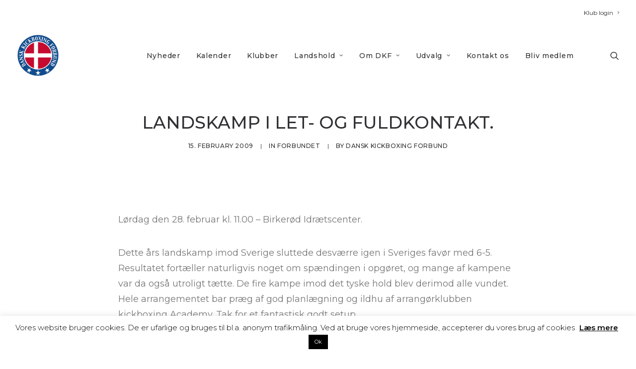

--- FILE ---
content_type: text/html; charset=UTF-8
request_url: https://kickboxing.dk/nyheder/forbundet/landskamp-i-let-og-fuldkontakt
body_size: 20585
content:
<!DOCTYPE html>
<html class="no-touch" lang="en-US" xmlns="http://www.w3.org/1999/xhtml">
<head>
<meta http-equiv="Content-Type" content="text/html; charset=UTF-8">
<meta name="viewport" content="width=device-width, initial-scale=1">
<link rel="profile" href="https://gmpg.org/xfn/11">
<link rel="pingback" href="https://kickboxing.dk/xmlrpc.php">
<meta name='robots' content='index, follow, max-image-preview:large, max-snippet:-1, max-video-preview:-1' />
	<style>img:is([sizes="auto" i], [sizes^="auto," i]) { contain-intrinsic-size: 3000px 1500px }</style>
	
	<!-- This site is optimized with the Yoast SEO plugin v22.6 - https://yoast.com/wordpress/plugins/seo/ -->
	<title>LANDSKAMP I LET- OG FULDKONTAKT. | DKF</title>
	<link rel="canonical" href="https://kickboxing.dk/nyheder/forbundet/landskamp-i-let-og-fuldkontakt" />
	<meta property="og:locale" content="en_US" />
	<meta property="og:type" content="article" />
	<meta property="og:title" content="LANDSKAMP I LET- OG FULDKONTAKT. | DKF" />
	<meta property="og:url" content="https://kickboxing.dk/nyheder/forbundet/landskamp-i-let-og-fuldkontakt" />
	<meta property="og:site_name" content="DKF" />
	<meta property="article:publisher" content="https://www.facebook.com/kickboxing.dk/" />
	<meta property="article:published_time" content="2009-02-15T12:17:34+00:00" />
	<meta property="article:modified_time" content="2022-08-11T11:19:30+00:00" />
	<meta property="og:image" content="https://usercontent.one/wp/kickboxing.dk/wp-content/uploads/2022/08/pic_350.jpg?media=1734014483" />
	<meta property="og:image:width" content="610" />
	<meta property="og:image:height" content="407" />
	<meta property="og:image:type" content="image/jpeg" />
	<meta name="author" content="Dansk Kickboxing Forbund" />
	<meta name="twitter:card" content="summary_large_image" />
	<meta name="twitter:label1" content="Written by" />
	<meta name="twitter:data1" content="Dansk Kickboxing Forbund" />
	<meta name="twitter:label2" content="Est. reading time" />
	<meta name="twitter:data2" content="1 minute" />
	<script type="application/ld+json" class="yoast-schema-graph">{"@context":"https://schema.org","@graph":[{"@type":"Article","@id":"https://kickboxing.dk/nyheder/forbundet/landskamp-i-let-og-fuldkontakt#article","isPartOf":{"@id":"https://kickboxing.dk/nyheder/forbundet/landskamp-i-let-og-fuldkontakt"},"author":{"name":"Dansk Kickboxing Forbund","@id":"https://kickboxing.dk/#/schema/person/e7c2de88a88dc20dd5766d75e4557233"},"headline":"LANDSKAMP I LET- OG FULDKONTAKT.","datePublished":"2009-02-15T12:17:34+00:00","dateModified":"2022-08-11T11:19:30+00:00","mainEntityOfPage":{"@id":"https://kickboxing.dk/nyheder/forbundet/landskamp-i-let-og-fuldkontakt"},"wordCount":246,"publisher":{"@id":"https://kickboxing.dk/#organization"},"image":{"@id":"https://kickboxing.dk/nyheder/forbundet/landskamp-i-let-og-fuldkontakt#primaryimage"},"thumbnailUrl":"https://kickboxing.dk/wp-content/uploads/2022/08/pic_350.jpg","articleSection":["Forbundet"],"inLanguage":"en-US"},{"@type":"WebPage","@id":"https://kickboxing.dk/nyheder/forbundet/landskamp-i-let-og-fuldkontakt","url":"https://kickboxing.dk/nyheder/forbundet/landskamp-i-let-og-fuldkontakt","name":"LANDSKAMP I LET- OG FULDKONTAKT. | DKF","isPartOf":{"@id":"https://kickboxing.dk/#website"},"primaryImageOfPage":{"@id":"https://kickboxing.dk/nyheder/forbundet/landskamp-i-let-og-fuldkontakt#primaryimage"},"image":{"@id":"https://kickboxing.dk/nyheder/forbundet/landskamp-i-let-og-fuldkontakt#primaryimage"},"thumbnailUrl":"https://kickboxing.dk/wp-content/uploads/2022/08/pic_350.jpg","datePublished":"2009-02-15T12:17:34+00:00","dateModified":"2022-08-11T11:19:30+00:00","breadcrumb":{"@id":"https://kickboxing.dk/nyheder/forbundet/landskamp-i-let-og-fuldkontakt#breadcrumb"},"inLanguage":"en-US","potentialAction":[{"@type":"ReadAction","target":["https://kickboxing.dk/nyheder/forbundet/landskamp-i-let-og-fuldkontakt"]}]},{"@type":"ImageObject","inLanguage":"en-US","@id":"https://kickboxing.dk/nyheder/forbundet/landskamp-i-let-og-fuldkontakt#primaryimage","url":"https://kickboxing.dk/wp-content/uploads/2022/08/pic_350.jpg","contentUrl":"https://kickboxing.dk/wp-content/uploads/2022/08/pic_350.jpg","width":610,"height":407},{"@type":"BreadcrumbList","@id":"https://kickboxing.dk/nyheder/forbundet/landskamp-i-let-og-fuldkontakt#breadcrumb","itemListElement":[{"@type":"ListItem","position":1,"name":"Hjem","item":"https://kickboxing.dk/"},{"@type":"ListItem","position":2,"name":"LANDSKAMP I LET- OG FULDKONTAKT."}]},{"@type":"WebSite","@id":"https://kickboxing.dk/#website","url":"https://kickboxing.dk/","name":"DKF","description":"Dansk Kickboxing Forbund","publisher":{"@id":"https://kickboxing.dk/#organization"},"potentialAction":[{"@type":"SearchAction","target":{"@type":"EntryPoint","urlTemplate":"https://kickboxing.dk/?s={search_term_string}"},"query-input":"required name=search_term_string"}],"inLanguage":"en-US"},{"@type":"Organization","@id":"https://kickboxing.dk/#organization","name":"Dansk Kickboxing Forbund","url":"https://kickboxing.dk/","logo":{"@type":"ImageObject","inLanguage":"en-US","@id":"https://kickboxing.dk/#/schema/logo/image/","url":"https://kickboxing.dk/wp-content/uploads/2018/10/dkf_favicon-e1528974717330.png","contentUrl":"https://kickboxing.dk/wp-content/uploads/2018/10/dkf_favicon-e1528974717330.png","width":512,"height":512,"caption":"Dansk Kickboxing Forbund"},"image":{"@id":"https://kickboxing.dk/#/schema/logo/image/"},"sameAs":["https://www.facebook.com/kickboxing.dk/"]},{"@type":"Person","@id":"https://kickboxing.dk/#/schema/person/e7c2de88a88dc20dd5766d75e4557233","name":"Dansk Kickboxing Forbund","image":{"@type":"ImageObject","inLanguage":"en-US","@id":"https://kickboxing.dk/#/schema/person/image/","url":"https://secure.gravatar.com/avatar/461520a12def5d2fa7fc1b02c27465dc6876a082b899ce11d15bb8c01b09d0c4?s=96&d=mm&r=g","contentUrl":"https://secure.gravatar.com/avatar/461520a12def5d2fa7fc1b02c27465dc6876a082b899ce11d15bb8c01b09d0c4?s=96&d=mm&r=g","caption":"Dansk Kickboxing Forbund"},"url":"https://kickboxing.dk/nyheder/author/dansk-kickboxing-forbund"}]}</script>
	<!-- / Yoast SEO plugin. -->


<link rel='dns-prefetch' href='//fonts.googleapis.com' />
<link rel="alternate" type="application/rss+xml" title="DKF &raquo; Feed" href="https://kickboxing.dk/feed" />
<link rel="alternate" type="application/rss+xml" title="DKF &raquo; Comments Feed" href="https://kickboxing.dk/comments/feed" />
<link rel="alternate" type="text/calendar" title="DKF &raquo; iCal Feed" href="https://kickboxing.dk/events/?ical=1" />
<link rel="alternate" type="application/rss+xml" title="DKF &raquo; LANDSKAMP I LET- OG FULDKONTAKT. Comments Feed" href="https://kickboxing.dk/nyheder/forbundet/landskamp-i-let-og-fuldkontakt/feed" />
		<!-- This site uses the Google Analytics by MonsterInsights plugin v8.26.0 - Using Analytics tracking - https://www.monsterinsights.com/ -->
							<script src="//www.googletagmanager.com/gtag/js?id=G-69GGZ7N7ET"  data-cfasync="false" data-wpfc-render="false" type="text/javascript" async></script>
			<script data-cfasync="false" data-wpfc-render="false" type="text/javascript">
				var mi_version = '8.26.0';
				var mi_track_user = true;
				var mi_no_track_reason = '';
								var MonsterInsightsDefaultLocations = {"page_location":"https:\/\/kickboxing.dk\/nyheder\/forbundet\/landskamp-i-let-og-fuldkontakt\/"};
				if ( typeof MonsterInsightsPrivacyGuardFilter === 'function' ) {
					var MonsterInsightsLocations = (typeof MonsterInsightsExcludeQuery === 'object') ? MonsterInsightsPrivacyGuardFilter( MonsterInsightsExcludeQuery ) : MonsterInsightsPrivacyGuardFilter( MonsterInsightsDefaultLocations );
				} else {
					var MonsterInsightsLocations = (typeof MonsterInsightsExcludeQuery === 'object') ? MonsterInsightsExcludeQuery : MonsterInsightsDefaultLocations;
				}

								var disableStrs = [
										'ga-disable-G-69GGZ7N7ET',
									];

				/* Function to detect opted out users */
				function __gtagTrackerIsOptedOut() {
					for (var index = 0; index < disableStrs.length; index++) {
						if (document.cookie.indexOf(disableStrs[index] + '=true') > -1) {
							return true;
						}
					}

					return false;
				}

				/* Disable tracking if the opt-out cookie exists. */
				if (__gtagTrackerIsOptedOut()) {
					for (var index = 0; index < disableStrs.length; index++) {
						window[disableStrs[index]] = true;
					}
				}

				/* Opt-out function */
				function __gtagTrackerOptout() {
					for (var index = 0; index < disableStrs.length; index++) {
						document.cookie = disableStrs[index] + '=true; expires=Thu, 31 Dec 2099 23:59:59 UTC; path=/';
						window[disableStrs[index]] = true;
					}
				}

				if ('undefined' === typeof gaOptout) {
					function gaOptout() {
						__gtagTrackerOptout();
					}
				}
								window.dataLayer = window.dataLayer || [];

				window.MonsterInsightsDualTracker = {
					helpers: {},
					trackers: {},
				};
				if (mi_track_user) {
					function __gtagDataLayer() {
						dataLayer.push(arguments);
					}

					function __gtagTracker(type, name, parameters) {
						if (!parameters) {
							parameters = {};
						}

						if (parameters.send_to) {
							__gtagDataLayer.apply(null, arguments);
							return;
						}

						if (type === 'event') {
														parameters.send_to = monsterinsights_frontend.v4_id;
							var hookName = name;
							if (typeof parameters['event_category'] !== 'undefined') {
								hookName = parameters['event_category'] + ':' + name;
							}

							if (typeof MonsterInsightsDualTracker.trackers[hookName] !== 'undefined') {
								MonsterInsightsDualTracker.trackers[hookName](parameters);
							} else {
								__gtagDataLayer('event', name, parameters);
							}
							
						} else {
							__gtagDataLayer.apply(null, arguments);
						}
					}

					__gtagTracker('js', new Date());
					__gtagTracker('set', {
						'developer_id.dZGIzZG': true,
											});
					if ( MonsterInsightsLocations.page_location ) {
						__gtagTracker('set', MonsterInsightsLocations);
					}
										__gtagTracker('config', 'G-69GGZ7N7ET', {"forceSSL":"true","link_attribution":"true"} );
															window.gtag = __gtagTracker;										(function () {
						/* https://developers.google.com/analytics/devguides/collection/analyticsjs/ */
						/* ga and __gaTracker compatibility shim. */
						var noopfn = function () {
							return null;
						};
						var newtracker = function () {
							return new Tracker();
						};
						var Tracker = function () {
							return null;
						};
						var p = Tracker.prototype;
						p.get = noopfn;
						p.set = noopfn;
						p.send = function () {
							var args = Array.prototype.slice.call(arguments);
							args.unshift('send');
							__gaTracker.apply(null, args);
						};
						var __gaTracker = function () {
							var len = arguments.length;
							if (len === 0) {
								return;
							}
							var f = arguments[len - 1];
							if (typeof f !== 'object' || f === null || typeof f.hitCallback !== 'function') {
								if ('send' === arguments[0]) {
									var hitConverted, hitObject = false, action;
									if ('event' === arguments[1]) {
										if ('undefined' !== typeof arguments[3]) {
											hitObject = {
												'eventAction': arguments[3],
												'eventCategory': arguments[2],
												'eventLabel': arguments[4],
												'value': arguments[5] ? arguments[5] : 1,
											}
										}
									}
									if ('pageview' === arguments[1]) {
										if ('undefined' !== typeof arguments[2]) {
											hitObject = {
												'eventAction': 'page_view',
												'page_path': arguments[2],
											}
										}
									}
									if (typeof arguments[2] === 'object') {
										hitObject = arguments[2];
									}
									if (typeof arguments[5] === 'object') {
										Object.assign(hitObject, arguments[5]);
									}
									if ('undefined' !== typeof arguments[1].hitType) {
										hitObject = arguments[1];
										if ('pageview' === hitObject.hitType) {
											hitObject.eventAction = 'page_view';
										}
									}
									if (hitObject) {
										action = 'timing' === arguments[1].hitType ? 'timing_complete' : hitObject.eventAction;
										hitConverted = mapArgs(hitObject);
										__gtagTracker('event', action, hitConverted);
									}
								}
								return;
							}

							function mapArgs(args) {
								var arg, hit = {};
								var gaMap = {
									'eventCategory': 'event_category',
									'eventAction': 'event_action',
									'eventLabel': 'event_label',
									'eventValue': 'event_value',
									'nonInteraction': 'non_interaction',
									'timingCategory': 'event_category',
									'timingVar': 'name',
									'timingValue': 'value',
									'timingLabel': 'event_label',
									'page': 'page_path',
									'location': 'page_location',
									'title': 'page_title',
									'referrer' : 'page_referrer',
								};
								for (arg in args) {
																		if (!(!args.hasOwnProperty(arg) || !gaMap.hasOwnProperty(arg))) {
										hit[gaMap[arg]] = args[arg];
									} else {
										hit[arg] = args[arg];
									}
								}
								return hit;
							}

							try {
								f.hitCallback();
							} catch (ex) {
							}
						};
						__gaTracker.create = newtracker;
						__gaTracker.getByName = newtracker;
						__gaTracker.getAll = function () {
							return [];
						};
						__gaTracker.remove = noopfn;
						__gaTracker.loaded = true;
						window['__gaTracker'] = __gaTracker;
					})();
									} else {
										console.log("");
					(function () {
						function __gtagTracker() {
							return null;
						}

						window['__gtagTracker'] = __gtagTracker;
						window['gtag'] = __gtagTracker;
					})();
									}
			</script>
				<!-- / Google Analytics by MonsterInsights -->
		<script type="text/javascript">
/* <![CDATA[ */
window._wpemojiSettings = {"baseUrl":"https:\/\/s.w.org\/images\/core\/emoji\/16.0.1\/72x72\/","ext":".png","svgUrl":"https:\/\/s.w.org\/images\/core\/emoji\/16.0.1\/svg\/","svgExt":".svg","source":{"concatemoji":"https:\/\/kickboxing.dk\/wp-includes\/js\/wp-emoji-release.min.js?ver=6.8.3"}};
/*! This file is auto-generated */
!function(s,n){var o,i,e;function c(e){try{var t={supportTests:e,timestamp:(new Date).valueOf()};sessionStorage.setItem(o,JSON.stringify(t))}catch(e){}}function p(e,t,n){e.clearRect(0,0,e.canvas.width,e.canvas.height),e.fillText(t,0,0);var t=new Uint32Array(e.getImageData(0,0,e.canvas.width,e.canvas.height).data),a=(e.clearRect(0,0,e.canvas.width,e.canvas.height),e.fillText(n,0,0),new Uint32Array(e.getImageData(0,0,e.canvas.width,e.canvas.height).data));return t.every(function(e,t){return e===a[t]})}function u(e,t){e.clearRect(0,0,e.canvas.width,e.canvas.height),e.fillText(t,0,0);for(var n=e.getImageData(16,16,1,1),a=0;a<n.data.length;a++)if(0!==n.data[a])return!1;return!0}function f(e,t,n,a){switch(t){case"flag":return n(e,"\ud83c\udff3\ufe0f\u200d\u26a7\ufe0f","\ud83c\udff3\ufe0f\u200b\u26a7\ufe0f")?!1:!n(e,"\ud83c\udde8\ud83c\uddf6","\ud83c\udde8\u200b\ud83c\uddf6")&&!n(e,"\ud83c\udff4\udb40\udc67\udb40\udc62\udb40\udc65\udb40\udc6e\udb40\udc67\udb40\udc7f","\ud83c\udff4\u200b\udb40\udc67\u200b\udb40\udc62\u200b\udb40\udc65\u200b\udb40\udc6e\u200b\udb40\udc67\u200b\udb40\udc7f");case"emoji":return!a(e,"\ud83e\udedf")}return!1}function g(e,t,n,a){var r="undefined"!=typeof WorkerGlobalScope&&self instanceof WorkerGlobalScope?new OffscreenCanvas(300,150):s.createElement("canvas"),o=r.getContext("2d",{willReadFrequently:!0}),i=(o.textBaseline="top",o.font="600 32px Arial",{});return e.forEach(function(e){i[e]=t(o,e,n,a)}),i}function t(e){var t=s.createElement("script");t.src=e,t.defer=!0,s.head.appendChild(t)}"undefined"!=typeof Promise&&(o="wpEmojiSettingsSupports",i=["flag","emoji"],n.supports={everything:!0,everythingExceptFlag:!0},e=new Promise(function(e){s.addEventListener("DOMContentLoaded",e,{once:!0})}),new Promise(function(t){var n=function(){try{var e=JSON.parse(sessionStorage.getItem(o));if("object"==typeof e&&"number"==typeof e.timestamp&&(new Date).valueOf()<e.timestamp+604800&&"object"==typeof e.supportTests)return e.supportTests}catch(e){}return null}();if(!n){if("undefined"!=typeof Worker&&"undefined"!=typeof OffscreenCanvas&&"undefined"!=typeof URL&&URL.createObjectURL&&"undefined"!=typeof Blob)try{var e="postMessage("+g.toString()+"("+[JSON.stringify(i),f.toString(),p.toString(),u.toString()].join(",")+"));",a=new Blob([e],{type:"text/javascript"}),r=new Worker(URL.createObjectURL(a),{name:"wpTestEmojiSupports"});return void(r.onmessage=function(e){c(n=e.data),r.terminate(),t(n)})}catch(e){}c(n=g(i,f,p,u))}t(n)}).then(function(e){for(var t in e)n.supports[t]=e[t],n.supports.everything=n.supports.everything&&n.supports[t],"flag"!==t&&(n.supports.everythingExceptFlag=n.supports.everythingExceptFlag&&n.supports[t]);n.supports.everythingExceptFlag=n.supports.everythingExceptFlag&&!n.supports.flag,n.DOMReady=!1,n.readyCallback=function(){n.DOMReady=!0}}).then(function(){return e}).then(function(){var e;n.supports.everything||(n.readyCallback(),(e=n.source||{}).concatemoji?t(e.concatemoji):e.wpemoji&&e.twemoji&&(t(e.twemoji),t(e.wpemoji)))}))}((window,document),window._wpemojiSettings);
/* ]]> */
</script>
<link rel='stylesheet' id='tribe-events-pro-mini-calendar-block-styles-css' href='https://usercontent.one/wp/kickboxing.dk/wp-content/plugins/events-calendar-pro/src/resources/css/tribe-events-pro-mini-calendar-block.min.css?ver=6.4.0&media=1734014483' type='text/css' media='all' />
<style id='wp-emoji-styles-inline-css' type='text/css'>

	img.wp-smiley, img.emoji {
		display: inline !important;
		border: none !important;
		box-shadow: none !important;
		height: 1em !important;
		width: 1em !important;
		margin: 0 0.07em !important;
		vertical-align: -0.1em !important;
		background: none !important;
		padding: 0 !important;
	}
</style>
<link rel='stylesheet' id='wp-block-library-css' href='https://kickboxing.dk/wp-includes/css/dist/block-library/style.min.css?ver=6.8.3' type='text/css' media='all' />
<style id='classic-theme-styles-inline-css' type='text/css'>
/*! This file is auto-generated */
.wp-block-button__link{color:#fff;background-color:#32373c;border-radius:9999px;box-shadow:none;text-decoration:none;padding:calc(.667em + 2px) calc(1.333em + 2px);font-size:1.125em}.wp-block-file__button{background:#32373c;color:#fff;text-decoration:none}
</style>
<style id='global-styles-inline-css' type='text/css'>
:root{--wp--preset--aspect-ratio--square: 1;--wp--preset--aspect-ratio--4-3: 4/3;--wp--preset--aspect-ratio--3-4: 3/4;--wp--preset--aspect-ratio--3-2: 3/2;--wp--preset--aspect-ratio--2-3: 2/3;--wp--preset--aspect-ratio--16-9: 16/9;--wp--preset--aspect-ratio--9-16: 9/16;--wp--preset--color--black: #000000;--wp--preset--color--cyan-bluish-gray: #abb8c3;--wp--preset--color--white: #ffffff;--wp--preset--color--pale-pink: #f78da7;--wp--preset--color--vivid-red: #cf2e2e;--wp--preset--color--luminous-vivid-orange: #ff6900;--wp--preset--color--luminous-vivid-amber: #fcb900;--wp--preset--color--light-green-cyan: #7bdcb5;--wp--preset--color--vivid-green-cyan: #00d084;--wp--preset--color--pale-cyan-blue: #8ed1fc;--wp--preset--color--vivid-cyan-blue: #0693e3;--wp--preset--color--vivid-purple: #9b51e0;--wp--preset--gradient--vivid-cyan-blue-to-vivid-purple: linear-gradient(135deg,rgba(6,147,227,1) 0%,rgb(155,81,224) 100%);--wp--preset--gradient--light-green-cyan-to-vivid-green-cyan: linear-gradient(135deg,rgb(122,220,180) 0%,rgb(0,208,130) 100%);--wp--preset--gradient--luminous-vivid-amber-to-luminous-vivid-orange: linear-gradient(135deg,rgba(252,185,0,1) 0%,rgba(255,105,0,1) 100%);--wp--preset--gradient--luminous-vivid-orange-to-vivid-red: linear-gradient(135deg,rgba(255,105,0,1) 0%,rgb(207,46,46) 100%);--wp--preset--gradient--very-light-gray-to-cyan-bluish-gray: linear-gradient(135deg,rgb(238,238,238) 0%,rgb(169,184,195) 100%);--wp--preset--gradient--cool-to-warm-spectrum: linear-gradient(135deg,rgb(74,234,220) 0%,rgb(151,120,209) 20%,rgb(207,42,186) 40%,rgb(238,44,130) 60%,rgb(251,105,98) 80%,rgb(254,248,76) 100%);--wp--preset--gradient--blush-light-purple: linear-gradient(135deg,rgb(255,206,236) 0%,rgb(152,150,240) 100%);--wp--preset--gradient--blush-bordeaux: linear-gradient(135deg,rgb(254,205,165) 0%,rgb(254,45,45) 50%,rgb(107,0,62) 100%);--wp--preset--gradient--luminous-dusk: linear-gradient(135deg,rgb(255,203,112) 0%,rgb(199,81,192) 50%,rgb(65,88,208) 100%);--wp--preset--gradient--pale-ocean: linear-gradient(135deg,rgb(255,245,203) 0%,rgb(182,227,212) 50%,rgb(51,167,181) 100%);--wp--preset--gradient--electric-grass: linear-gradient(135deg,rgb(202,248,128) 0%,rgb(113,206,126) 100%);--wp--preset--gradient--midnight: linear-gradient(135deg,rgb(2,3,129) 0%,rgb(40,116,252) 100%);--wp--preset--font-size--small: 13px;--wp--preset--font-size--medium: 20px;--wp--preset--font-size--large: 36px;--wp--preset--font-size--x-large: 42px;--wp--preset--spacing--20: 0.44rem;--wp--preset--spacing--30: 0.67rem;--wp--preset--spacing--40: 1rem;--wp--preset--spacing--50: 1.5rem;--wp--preset--spacing--60: 2.25rem;--wp--preset--spacing--70: 3.38rem;--wp--preset--spacing--80: 5.06rem;--wp--preset--shadow--natural: 6px 6px 9px rgba(0, 0, 0, 0.2);--wp--preset--shadow--deep: 12px 12px 50px rgba(0, 0, 0, 0.4);--wp--preset--shadow--sharp: 6px 6px 0px rgba(0, 0, 0, 0.2);--wp--preset--shadow--outlined: 6px 6px 0px -3px rgba(255, 255, 255, 1), 6px 6px rgba(0, 0, 0, 1);--wp--preset--shadow--crisp: 6px 6px 0px rgba(0, 0, 0, 1);}:where(.is-layout-flex){gap: 0.5em;}:where(.is-layout-grid){gap: 0.5em;}body .is-layout-flex{display: flex;}.is-layout-flex{flex-wrap: wrap;align-items: center;}.is-layout-flex > :is(*, div){margin: 0;}body .is-layout-grid{display: grid;}.is-layout-grid > :is(*, div){margin: 0;}:where(.wp-block-columns.is-layout-flex){gap: 2em;}:where(.wp-block-columns.is-layout-grid){gap: 2em;}:where(.wp-block-post-template.is-layout-flex){gap: 1.25em;}:where(.wp-block-post-template.is-layout-grid){gap: 1.25em;}.has-black-color{color: var(--wp--preset--color--black) !important;}.has-cyan-bluish-gray-color{color: var(--wp--preset--color--cyan-bluish-gray) !important;}.has-white-color{color: var(--wp--preset--color--white) !important;}.has-pale-pink-color{color: var(--wp--preset--color--pale-pink) !important;}.has-vivid-red-color{color: var(--wp--preset--color--vivid-red) !important;}.has-luminous-vivid-orange-color{color: var(--wp--preset--color--luminous-vivid-orange) !important;}.has-luminous-vivid-amber-color{color: var(--wp--preset--color--luminous-vivid-amber) !important;}.has-light-green-cyan-color{color: var(--wp--preset--color--light-green-cyan) !important;}.has-vivid-green-cyan-color{color: var(--wp--preset--color--vivid-green-cyan) !important;}.has-pale-cyan-blue-color{color: var(--wp--preset--color--pale-cyan-blue) !important;}.has-vivid-cyan-blue-color{color: var(--wp--preset--color--vivid-cyan-blue) !important;}.has-vivid-purple-color{color: var(--wp--preset--color--vivid-purple) !important;}.has-black-background-color{background-color: var(--wp--preset--color--black) !important;}.has-cyan-bluish-gray-background-color{background-color: var(--wp--preset--color--cyan-bluish-gray) !important;}.has-white-background-color{background-color: var(--wp--preset--color--white) !important;}.has-pale-pink-background-color{background-color: var(--wp--preset--color--pale-pink) !important;}.has-vivid-red-background-color{background-color: var(--wp--preset--color--vivid-red) !important;}.has-luminous-vivid-orange-background-color{background-color: var(--wp--preset--color--luminous-vivid-orange) !important;}.has-luminous-vivid-amber-background-color{background-color: var(--wp--preset--color--luminous-vivid-amber) !important;}.has-light-green-cyan-background-color{background-color: var(--wp--preset--color--light-green-cyan) !important;}.has-vivid-green-cyan-background-color{background-color: var(--wp--preset--color--vivid-green-cyan) !important;}.has-pale-cyan-blue-background-color{background-color: var(--wp--preset--color--pale-cyan-blue) !important;}.has-vivid-cyan-blue-background-color{background-color: var(--wp--preset--color--vivid-cyan-blue) !important;}.has-vivid-purple-background-color{background-color: var(--wp--preset--color--vivid-purple) !important;}.has-black-border-color{border-color: var(--wp--preset--color--black) !important;}.has-cyan-bluish-gray-border-color{border-color: var(--wp--preset--color--cyan-bluish-gray) !important;}.has-white-border-color{border-color: var(--wp--preset--color--white) !important;}.has-pale-pink-border-color{border-color: var(--wp--preset--color--pale-pink) !important;}.has-vivid-red-border-color{border-color: var(--wp--preset--color--vivid-red) !important;}.has-luminous-vivid-orange-border-color{border-color: var(--wp--preset--color--luminous-vivid-orange) !important;}.has-luminous-vivid-amber-border-color{border-color: var(--wp--preset--color--luminous-vivid-amber) !important;}.has-light-green-cyan-border-color{border-color: var(--wp--preset--color--light-green-cyan) !important;}.has-vivid-green-cyan-border-color{border-color: var(--wp--preset--color--vivid-green-cyan) !important;}.has-pale-cyan-blue-border-color{border-color: var(--wp--preset--color--pale-cyan-blue) !important;}.has-vivid-cyan-blue-border-color{border-color: var(--wp--preset--color--vivid-cyan-blue) !important;}.has-vivid-purple-border-color{border-color: var(--wp--preset--color--vivid-purple) !important;}.has-vivid-cyan-blue-to-vivid-purple-gradient-background{background: var(--wp--preset--gradient--vivid-cyan-blue-to-vivid-purple) !important;}.has-light-green-cyan-to-vivid-green-cyan-gradient-background{background: var(--wp--preset--gradient--light-green-cyan-to-vivid-green-cyan) !important;}.has-luminous-vivid-amber-to-luminous-vivid-orange-gradient-background{background: var(--wp--preset--gradient--luminous-vivid-amber-to-luminous-vivid-orange) !important;}.has-luminous-vivid-orange-to-vivid-red-gradient-background{background: var(--wp--preset--gradient--luminous-vivid-orange-to-vivid-red) !important;}.has-very-light-gray-to-cyan-bluish-gray-gradient-background{background: var(--wp--preset--gradient--very-light-gray-to-cyan-bluish-gray) !important;}.has-cool-to-warm-spectrum-gradient-background{background: var(--wp--preset--gradient--cool-to-warm-spectrum) !important;}.has-blush-light-purple-gradient-background{background: var(--wp--preset--gradient--blush-light-purple) !important;}.has-blush-bordeaux-gradient-background{background: var(--wp--preset--gradient--blush-bordeaux) !important;}.has-luminous-dusk-gradient-background{background: var(--wp--preset--gradient--luminous-dusk) !important;}.has-pale-ocean-gradient-background{background: var(--wp--preset--gradient--pale-ocean) !important;}.has-electric-grass-gradient-background{background: var(--wp--preset--gradient--electric-grass) !important;}.has-midnight-gradient-background{background: var(--wp--preset--gradient--midnight) !important;}.has-small-font-size{font-size: var(--wp--preset--font-size--small) !important;}.has-medium-font-size{font-size: var(--wp--preset--font-size--medium) !important;}.has-large-font-size{font-size: var(--wp--preset--font-size--large) !important;}.has-x-large-font-size{font-size: var(--wp--preset--font-size--x-large) !important;}
:where(.wp-block-post-template.is-layout-flex){gap: 1.25em;}:where(.wp-block-post-template.is-layout-grid){gap: 1.25em;}
:where(.wp-block-columns.is-layout-flex){gap: 2em;}:where(.wp-block-columns.is-layout-grid){gap: 2em;}
:root :where(.wp-block-pullquote){font-size: 1.5em;line-height: 1.6;}
</style>
<link rel='stylesheet' id='contact-form-7-css' href='https://usercontent.one/wp/kickboxing.dk/wp-content/plugins/contact-form-7/includes/css/styles.css?ver=5.8.7&media=1734014483' type='text/css' media='all' />
<link rel='stylesheet' id='cookie-law-info-css' href='https://usercontent.one/wp/kickboxing.dk/wp-content/plugins/cookie-law-info/legacy/public/css/cookie-law-info-public.css?ver=3.2.2&media=1734014483' type='text/css' media='all' />
<link rel='stylesheet' id='cookie-law-info-gdpr-css' href='https://usercontent.one/wp/kickboxing.dk/wp-content/plugins/cookie-law-info/legacy/public/css/cookie-law-info-gdpr.css?ver=3.2.2&media=1734014483' type='text/css' media='all' />
<link rel='stylesheet' id='uncodefont-google-css' href='//fonts.googleapis.com/css?family=Montserrat%3A100%2C100italic%2C200%2C200italic%2C300%2C300italic%2Cregular%2Citalic%2C500%2C500italic%2C600%2C600italic%2C700%2C700italic%2C800%2C800italic%2C900%2C900italic&#038;subset=vietnamese%2Ccyrillic%2Clatin%2Ccyrillic-ext%2Clatin-ext&#038;ver=2.8.5' type='text/css' media='all' />
<link rel='stylesheet' id='uncode-privacy-css' href='https://usercontent.one/wp/kickboxing.dk/wp-content/plugins/uncode-privacy/assets/css/uncode-privacy-public.css?ver=2.2.3&media=1734014483' type='text/css' media='all' />
<link rel='stylesheet' id='uncode-style-css' href='https://usercontent.one/wp/kickboxing.dk/wp-content/themes/uncode/library/css/style.css?media=1734014483?ver=1751951744' type='text/css' media='all' />
<style id='uncode-style-inline-css' type='text/css'>

@media (min-width: 960px) { .limit-width { max-width: 1200px; margin: auto;}}
body.menu-custom-padding .col-lg-0.logo-container, body.menu-custom-padding .col-lg-2.logo-container, body.menu-custom-padding .col-lg-12 .logo-container, body.menu-custom-padding .col-lg-4.logo-container { padding-top: 18px; padding-bottom: 18px; }
body.menu-custom-padding .col-lg-0.logo-container.shrinked, body.menu-custom-padding .col-lg-2.logo-container.shrinked, body.menu-custom-padding .col-lg-12 .logo-container.shrinked, body.menu-custom-padding .col-lg-4.logo-container.shrinked { padding-top: 9px; padding-bottom: 9px; }
@media (max-width: 959px) { body.menu-custom-padding .menu-container .logo-container { padding-top: 9px !important; padding-bottom: 9px !important; } }
#changer-back-color { transition: background-color 1000ms cubic-bezier(0.25, 1, 0.5, 1) !important; } #changer-back-color > div { transition: opacity 1000ms cubic-bezier(0.25, 1, 0.5, 1) !important; } body.bg-changer-init.disable-hover .main-wrapper .style-light,  body.bg-changer-init.disable-hover .main-wrapper .style-light h1,  body.bg-changer-init.disable-hover .main-wrapper .style-light h2, body.bg-changer-init.disable-hover .main-wrapper .style-light h3, body.bg-changer-init.disable-hover .main-wrapper .style-light h4, body.bg-changer-init.disable-hover .main-wrapper .style-light h5, body.bg-changer-init.disable-hover .main-wrapper .style-light h6, body.bg-changer-init.disable-hover .main-wrapper .style-light a, body.bg-changer-init.disable-hover .main-wrapper .style-dark, body.bg-changer-init.disable-hover .main-wrapper .style-dark h1, body.bg-changer-init.disable-hover .main-wrapper .style-dark h2, body.bg-changer-init.disable-hover .main-wrapper .style-dark h3, body.bg-changer-init.disable-hover .main-wrapper .style-dark h4, body.bg-changer-init.disable-hover .main-wrapper .style-dark h5, body.bg-changer-init.disable-hover .main-wrapper .style-dark h6, body.bg-changer-init.disable-hover .main-wrapper .style-dark a { transition: color 1000ms cubic-bezier(0.25, 1, 0.5, 1) !important; }
</style>
<link rel='stylesheet' id='uncode-icons-css' href='https://usercontent.one/wp/kickboxing.dk/wp-content/themes/uncode/library/css/uncode-icons.css?media=1734014483?ver=1751951744' type='text/css' media='all' />
<link rel='stylesheet' id='uncode-custom-style-css' href='https://usercontent.one/wp/kickboxing.dk/wp-content/themes/uncode/library/css/style-custom.css?media=1734014483?ver=1751951744' type='text/css' media='all' />
<style id='uncode-custom-style-inline-css' type='text/css'>
.dkfmenu {font-size:20px !important;list-style:none !important;padding:0px 0px 0px 0px !important;}.dkfsupmenu {list-style:none !important;padding:0px 0px 0px 10px !important;}.style-color-lxmt-bg {background-color:#fff;}.header-bg-wrapper{display:none;}.fbox{ }
</style>
<script type="text/javascript" src="https://kickboxing.dk/wp-includes/js/jquery/jquery.min.js?ver=3.7.1" id="jquery-core-js"></script>
<script type="text/javascript" src="https://kickboxing.dk/wp-includes/js/jquery/jquery-migrate.min.js?ver=3.4.1" id="jquery-migrate-js"></script>
<script type="text/javascript" src="https://usercontent.one/wp/kickboxing.dk/wp-content/plugins/google-analytics-for-wordpress/assets/js/frontend-gtag.min.js?ver=8.26.0&media=1734014483" id="monsterinsights-frontend-script-js"></script>
<script data-cfasync="false" data-wpfc-render="false" type="text/javascript" id='monsterinsights-frontend-script-js-extra'>/* <![CDATA[ */
var monsterinsights_frontend = {"js_events_tracking":"true","download_extensions":"doc,pdf,ppt,zip,xls,docx,pptx,xlsx","inbound_paths":"[{\"path\":\"\\\/go\\\/\",\"label\":\"affiliate\"},{\"path\":\"\\\/recommend\\\/\",\"label\":\"affiliate\"}]","home_url":"https:\/\/kickboxing.dk","hash_tracking":"false","v4_id":"G-69GGZ7N7ET"};/* ]]> */
</script>
<script type="text/javascript" id="cookie-law-info-js-extra">
/* <![CDATA[ */
var Cli_Data = {"nn_cookie_ids":[],"cookielist":[],"non_necessary_cookies":[],"ccpaEnabled":"","ccpaRegionBased":"","ccpaBarEnabled":"","strictlyEnabled":["necessary","obligatoire"],"ccpaType":"gdpr","js_blocking":"","custom_integration":"","triggerDomRefresh":"","secure_cookies":""};
var cli_cookiebar_settings = {"animate_speed_hide":"500","animate_speed_show":"500","background":"#FFF","border":"#b1a6a6c2","border_on":"","button_1_button_colour":"#000","button_1_button_hover":"#000000","button_1_link_colour":"#ffffff","button_1_as_button":"1","button_1_new_win":"","button_2_button_colour":"#333","button_2_button_hover":"#292929","button_2_link_colour":"#0a0a0a","button_2_as_button":"","button_2_hidebar":"","button_3_button_colour":"#000","button_3_button_hover":"#000000","button_3_link_colour":"#ffffff","button_3_as_button":"1","button_3_new_win":"","button_4_button_colour":"#000","button_4_button_hover":"#000000","button_4_link_colour":"#fff","button_4_as_button":"1","button_7_button_colour":"#61a229","button_7_button_hover":"#4e8221","button_7_link_colour":"#fff","button_7_as_button":"1","button_7_new_win":"","font_family":"inherit","header_fix":"","notify_animate_hide":"","notify_animate_show":"","notify_div_id":"#cookie-law-info-bar","notify_position_horizontal":"right","notify_position_vertical":"bottom","scroll_close":"","scroll_close_reload":"","accept_close_reload":"","reject_close_reload":"","showagain_tab":"","showagain_background":"#fff","showagain_border":"#000","showagain_div_id":"#cookie-law-info-again","showagain_x_position":"100px","text":"#000","show_once_yn":"","show_once":"10000","logging_on":"","as_popup":"","popup_overlay":"1","bar_heading_text":"","cookie_bar_as":"banner","popup_showagain_position":"bottom-right","widget_position":"right"};
var log_object = {"ajax_url":"https:\/\/kickboxing.dk\/wp-admin\/admin-ajax.php"};
/* ]]> */
</script>
<script type="text/javascript" src="https://usercontent.one/wp/kickboxing.dk/wp-content/plugins/cookie-law-info/legacy/public/js/cookie-law-info-public.js?ver=3.2.2&media=1734014483" id="cookie-law-info-js"></script>
<script type="text/javascript" src="https://usercontent.one/wp/kickboxing.dk/wp-content/themes/uncode/library/js/ai-uncode.js?media=1734014483?ver=1751951744" id="ai-uncode-js"></script>
<script type="text/javascript" id="uncode-init-js-extra">
/* <![CDATA[ */
var SiteParameters = {"days":"days","hours":"hours","minutes":"minutes","seconds":"seconds","constant_scroll":"on","scroll_speed":"2","parallax_factor":"0.25","loading":"Loading\u2026","slide_name":"slide","slide_footer":"footer","ajax_url":"https:\/\/kickboxing.dk\/wp-admin\/admin-ajax.php","nonce_adaptive_images":"2cf4894d11","nonce_srcset_async":"2862f5c5c4","enable_debug":"","block_mobile_videos":"","is_frontend_editor":"","main_width":["1200","px"],"mobile_parallax_allowed":"","listen_for_screen_update":"1","wireframes_plugin_active":"","sticky_elements":"off","resize_quality":"90","register_metadata":"","bg_changer_time":"1000","update_wc_fragments":"1","optimize_shortpixel_image":"","menu_mobile_offcanvas_gap":"45","custom_cursor_selector":"[href], .trigger-overlay, .owl-next, .owl-prev, .owl-dot, input[type=\"submit\"], input[type=\"checkbox\"], button[type=\"submit\"], a[class^=\"ilightbox\"], .ilightbox-thumbnail, .ilightbox-prev, .ilightbox-next, .overlay-close, .unmodal-close, .qty-inset > span, .share-button li, .uncode-post-titles .tmb.tmb-click-area, .btn-link, .tmb-click-row .t-inside, .lg-outer button, .lg-thumb img, a[data-lbox], .uncode-close-offcanvas-overlay, .uncode-nav-next, .uncode-nav-prev, .uncode-nav-index","mobile_parallax_animation":"","lbox_enhanced":"","native_media_player":"1","vimeoPlayerParams":"?autoplay=0","ajax_filter_key_search":"key","ajax_filter_key_unfilter":"unfilter","index_pagination_disable_scroll":"","index_pagination_scroll_to":"","uncode_wc_popup_cart_qty":"","disable_hover_hack":"","uncode_nocookie":"","menuHideOnClick":"1","smoothScroll":"","smoothScrollDisableHover":"","smoothScrollQuery":"960","uncode_force_onepage_dots":"","uncode_smooth_scroll_safe":"","uncode_lb_add_galleries":", .gallery","uncode_lb_add_items":", .gallery .gallery-item a","uncode_prev_label":"Previous","uncode_next_label":"Next","uncode_slide_label":"Slide","uncode_share_label":"Share on %","uncode_has_ligatures":"","uncode_is_accessible":"","uncode_carousel_itemSelector":"*:not(.hidden)","uncode_adaptive":"1","ai_breakpoints":"258,516,720,1032,1440,2064,2880","uncode_limit_width":"1200px"};
/* ]]> */
</script>
<script type="text/javascript" src="https://usercontent.one/wp/kickboxing.dk/wp-content/themes/uncode/library/js/init.js?media=1734014483?ver=1751951744" id="uncode-init-js"></script>
<script></script><link rel="https://api.w.org/" href="https://kickboxing.dk/wp-json/" /><link rel="alternate" title="JSON" type="application/json" href="https://kickboxing.dk/wp-json/wp/v2/posts/76447" /><link rel="EditURI" type="application/rsd+xml" title="RSD" href="https://kickboxing.dk/xmlrpc.php?rsd" />
<meta name="generator" content="WordPress 6.8.3" />
<link rel='shortlink' href='https://kickboxing.dk/?p=76447' />
<link rel="alternate" title="oEmbed (JSON)" type="application/json+oembed" href="https://kickboxing.dk/wp-json/oembed/1.0/embed?url=https%3A%2F%2Fkickboxing.dk%2Fnyheder%2Fforbundet%2Flandskamp-i-let-og-fuldkontakt" />
<link rel="alternate" title="oEmbed (XML)" type="text/xml+oembed" href="https://kickboxing.dk/wp-json/oembed/1.0/embed?url=https%3A%2F%2Fkickboxing.dk%2Fnyheder%2Fforbundet%2Flandskamp-i-let-og-fuldkontakt&#038;format=xml" />
<meta name="tec-api-version" content="v1"><meta name="tec-api-origin" content="https://kickboxing.dk"><link rel="alternate" href="https://kickboxing.dk/wp-json/tribe/events/v1/" /><link rel="icon" href="https://usercontent.one/wp/kickboxing.dk/wp-content/uploads/2018/10/cropped-dkf_favicon-e1528974717330-32x32.png?media=1734014483" sizes="32x32" />
<link rel="icon" href="https://usercontent.one/wp/kickboxing.dk/wp-content/uploads/2018/10/cropped-dkf_favicon-e1528974717330-192x192.png?media=1734014483" sizes="192x192" />
<link rel="apple-touch-icon" href="https://usercontent.one/wp/kickboxing.dk/wp-content/uploads/2018/10/cropped-dkf_favicon-e1528974717330-180x180.png?media=1734014483" />
<meta name="msapplication-TileImage" content="https://usercontent.one/wp/kickboxing.dk/wp-content/uploads/2018/10/cropped-dkf_favicon-e1528974717330-270x270.png?media=1734014483" />
		<style type="text/css" id="wp-custom-css">
			.tribe-events-c-subscribe-dropdown__container {
    display: none!important;
}

button.tribe-events-c-view-selector__button {
    display: none!important;
}

ul.tribe-events-c-top-bar__nav-list {
    display: none!important;
}

a.tribe-events-widget-events-list__view-more-link.tribe-common-anchor-thin {
    display: none!important;
}

.tribe-events-widget-events-list__events {
    display: flex;
    flex-wrap: wrap;
		justify-content: space-around;
}

.tribe-events-back {
    display: none!important;
}		</style>
		<noscript><style> .wpb_animate_when_almost_visible { opacity: 1; }</style></noscript></head>
<body data-rsssl=1 class="wp-singular post-template-default single single-post postid-76447 single-format-standard wp-theme-uncode style-color-lxmt-bg tribe-no-js hormenu-position-left megamenu-full-submenu hmenu hmenu-position-center header-full-width main-center-align menu-mobile-transparent menu-custom-padding menu-mobile-default menu-has-cta mobile-parallax-not-allowed ilb-no-bounce unreg qw-body-scroll-disabled no-qty-fx wpb-js-composer js-comp-ver-7.0 vc_responsive" data-border="0">

			<div id="vh_layout_help"></div><div class="body-borders" data-border="0"><div class="top-border body-border-shadow"></div><div class="right-border body-border-shadow"></div><div class="bottom-border body-border-shadow"></div><div class="left-border body-border-shadow"></div><div class="top-border style-light-bg"></div><div class="right-border style-light-bg"></div><div class="bottom-border style-light-bg"></div><div class="left-border style-light-bg"></div></div>	<div class="box-wrapper">
		<div class="box-container">
		<script type="text/javascript" id="initBox">UNCODE.initBox();</script>
		<div class="menu-wrapper menu-sticky">
													<div class="top-menu navbar menu-secondary menu-light submenu-light style-color-xsdn-bg top-menu-padding mobile-hidden tablet-hidden single-h-padding">
																		<div class="row-menu">
																			<div class="row-menu-inner"><div class="col-lg-0 middle">
																					<div class="menu-bloginfo">
																						<div class="menu-bloginfo-inner style-light">
																							
																						</div>
																					</div>
																				</div>
																				<div class="col-lg-12 menu-horizontal">
																					<div class="navbar-topmenu navbar-nav-last"><ul id="menu-secondary-menu-dansk-kickboxing-forbund" class="menu-smart menu-mini sm" role="menu"><li role="menuitem"  id="menu-item-74289" class="menu-item menu-item-type- menu-item-object-login menu-item-74289 menu-item-link"><a href="https://kickboxing.dk/wp-login.php?redirect_to=%2Fklub-login%2F">Klub login<i class="fa fa-angle-right fa-dropdown"></i></a></li>
</ul></div>
																				</div></div>
																		</div>
																	</div>
													<header id="masthead" class="navbar menu-primary menu-light submenu-light menu-transparent menu-add-padding style-light-original single-h-padding menu-absolute menu-with-logo">
														<div class="menu-container menu-hide style-color-xsdn-bg menu-no-borders" role="navigation">
															<div class="row-menu">
																<div class="row-menu-inner">
																	<div id="logo-container-mobile" class="col-lg-0 logo-container middle">
																		<div id="main-logo" class="navbar-header style-light">
																			<a href="https://kickboxing.dk/" class="navbar-brand" data-padding-shrink ="9" data-minheight="20" aria-label="DKF"><div class="logo-image main-logo logo-skinnable" data-maxheight="85" style="height: 85px;"><img fetchpriority="high" decoding="async" src="https://usercontent.one/wp/kickboxing.dk/wp-content/uploads/2018/10/dkf_logo-e1528974734645.png?media=1734014483" alt="Dansk Kickboxing Forbund - logo" width="900" height="900" class="img-responsive" /></div></a>
																		</div>
																		<div class="mmb-container"><div class="mobile-additional-icons"></div><div class="mobile-menu-button mobile-menu-button-light lines-button" aria-label="Toggle menu" role="button" tabindex="0"><span class="lines"><span></span></span></div></div>
																	</div>
																	<div class="col-lg-12 main-menu-container middle">
																		<div class="menu-horizontal ">
																			<div class="menu-horizontal-inner">
																				<div class="nav navbar-nav navbar-main navbar-nav-first"><ul id="menu-primary-menu-dansk-kickboxing-forbund" class="menu-primary-inner menu-smart sm" role="menu"><li role="menuitem"  id="menu-item-73012" class="menu-item menu-item-type-post_type menu-item-object-page menu-item-73012 menu-item-link"><a href="https://kickboxing.dk/nyheder">Nyheder<i class="fa fa-angle-right fa-dropdown"></i></a></li>
<li role="menuitem"  id="menu-item-73011" class="menu-item menu-item-type-post_type menu-item-object-page menu-item-73011 menu-item-link"><a href="https://kickboxing.dk/kalender">Kalender<i class="fa fa-angle-right fa-dropdown"></i></a></li>
<li role="menuitem"  id="menu-item-73161" class="menu-item menu-item-type-post_type menu-item-object-page menu-item-73161 menu-item-link"><a href="https://kickboxing.dk/klubber">Klubber<i class="fa fa-angle-right fa-dropdown"></i></a></li>
<li role="menuitem"  id="menu-item-73505" class="menu-item menu-item-type-post_type menu-item-object-page menu-item-has-children menu-item-73505 dropdown menu-item-link"><a href="https://kickboxing.dk/landshold" data-toggle="dropdown" class="dropdown-toggle" data-type="title">Landshold<i class="fa fa-angle-down fa-dropdown"></i></a>
<ul role="menu" class="drop-menu">
	<li role="menuitem"  id="menu-item-73510" class="menu-item menu-item-type-post_type menu-item-object-page menu-item-73510"><a href="https://kickboxing.dk/landshold/landsholdet">Landsholdet<i class="fa fa-angle-right fa-dropdown"></i></a></li>
	<li role="menuitem"  id="menu-item-73506" class="menu-item menu-item-type-post_type menu-item-object-page menu-item-73506"><a href="https://kickboxing.dk/landshold/medaljevindere">Medaljevindere<i class="fa fa-angle-right fa-dropdown"></i></a></li>
	<li role="menuitem"  id="menu-item-78481" class="menu-item menu-item-type-post_type menu-item-object-page menu-item-78481"><a href="https://kickboxing.dk/landshold/dokumenter-til-em-og-vm">Dokumenter til EM og VM<i class="fa fa-angle-right fa-dropdown"></i></a></li>
</ul>
</li>
<li role="menuitem"  id="menu-item-73501" class="menu-item menu-item-type-post_type menu-item-object-page menu-item-has-children menu-item-73501 dropdown menu-item-link"><a href="https://kickboxing.dk/om-dkf" data-toggle="dropdown" class="dropdown-toggle" data-type="title">Om DKF<i class="fa fa-angle-down fa-dropdown"></i></a>
<ul role="menu" class="drop-menu">
	<li role="menuitem"  id="menu-item-73504" class="menu-item menu-item-type-post_type menu-item-object-page menu-item-73504"><a href="https://kickboxing.dk/om-dkf/bestyrelsen">Bestyrelsen<i class="fa fa-angle-right fa-dropdown"></i></a></li>
	<li role="menuitem"  id="menu-item-73502" class="menu-item menu-item-type-post_type menu-item-object-page menu-item-73502"><a href="https://kickboxing.dk/om-dkf/strategi">Strategi<i class="fa fa-angle-right fa-dropdown"></i></a></li>
	<li role="menuitem"  id="menu-item-73503" class="menu-item menu-item-type-post_type menu-item-object-page menu-item-73503"><a href="https://kickboxing.dk/om-dkf/vedtaegter">Vedtægter<i class="fa fa-angle-right fa-dropdown"></i></a></li>
	<li role="menuitem"  id="menu-item-78639" class="menu-item menu-item-type-post_type menu-item-object-page menu-item-78639"><a href="https://kickboxing.dk/om-dkf/etisk-kodeks">Etisk Kodeks<i class="fa fa-angle-right fa-dropdown"></i></a></li>
	<li role="menuitem"  id="menu-item-73810" class="menu-item menu-item-type-post_type menu-item-object-page menu-item-73810"><a href="https://kickboxing.dk/om-dkf/stoetteordning">Støtteordning<i class="fa fa-angle-right fa-dropdown"></i></a></li>
	<li role="menuitem"  id="menu-item-73545" class="menu-item menu-item-type-post_type menu-item-object-page menu-item-has-children menu-item-73545 dropdown"><a href="https://kickboxing.dk/om-dkf/dkf-emblemet" data-type="title">DKF Emblemet<i class="fa fa-angle-down fa-dropdown"></i></a>
	<ul role="menu" class="drop-menu">
		<li role="menuitem"  id="menu-item-73947" class="menu-item menu-item-type-post_type menu-item-object-page menu-item-73947"><a href="https://kickboxing.dk/om-dkf/dkf-emblemet/emblems-modtagere">Emblems modtagere<i class="fa fa-angle-right fa-dropdown"></i></a></li>
	</ul>
</li>
	<li role="menuitem"  id="menu-item-74008" class="menu-item menu-item-type-post_type menu-item-object-page menu-item-74008"><a href="https://kickboxing.dk/om-dkf/aeresmedlemmer">Æresmedlemmer<i class="fa fa-angle-right fa-dropdown"></i></a></li>
</ul>
</li>
<li role="menuitem"  id="menu-item-73615" class="menu-item menu-item-type-post_type menu-item-object-page menu-item-has-children menu-item-73615 dropdown menu-item-link"><a href="https://kickboxing.dk/udvalg" data-toggle="dropdown" class="dropdown-toggle" data-type="title">Udvalg<i class="fa fa-angle-down fa-dropdown"></i></a>
<ul role="menu" class="drop-menu">
	<li role="menuitem"  id="menu-item-73673" class="menu-item menu-item-type-post_type menu-item-object-page menu-item-73673"><a href="https://kickboxing.dk/udvalg/amatoer-og-ordensudvalg">Amatør- &#038; Ordensudvalg<i class="fa fa-angle-right fa-dropdown"></i></a></li>
	<li role="menuitem"  id="menu-item-73676" class="menu-item menu-item-type-post_type menu-item-object-page menu-item-has-children menu-item-73676 dropdown"><a href="https://kickboxing.dk/udvalg/dommerudvalg" data-type="title">Dommerudvalg<i class="fa fa-angle-down fa-dropdown"></i></a>
	<ul role="menu" class="drop-menu">
		<li role="menuitem"  id="menu-item-73708" class="menu-item menu-item-type-post_type menu-item-object-page menu-item-73708"><a href="https://kickboxing.dk/udvalg/dommerudvalg/regelsaet">Regelsæt<i class="fa fa-angle-right fa-dropdown"></i></a></li>
		<li role="menuitem"  id="menu-item-73782" class="menu-item menu-item-type-post_type menu-item-object-page menu-item-73782"><a href="https://kickboxing.dk/udvalg/dommerudvalg/bestilling-af-kampboeger">Bestilling af kampbøger<i class="fa fa-angle-right fa-dropdown"></i></a></li>
		<li role="menuitem"  id="menu-item-73717" class="menu-item menu-item-type-post_type menu-item-object-page menu-item-73717"><a href="https://kickboxing.dk/udvalg/dommerudvalg/dommeruddannelse">Dommeruddannelse<i class="fa fa-angle-right fa-dropdown"></i></a></li>
		<li role="menuitem"  id="menu-item-73723" class="menu-item menu-item-type-post_type menu-item-object-page menu-item-73723"><a href="https://kickboxing.dk/udvalg/dommerudvalg/dommerhjaelp-til-staevner">Dommerhjælp til stævner<i class="fa fa-angle-right fa-dropdown"></i></a></li>
	</ul>
</li>
	<li role="menuitem"  id="menu-item-73675" class="menu-item menu-item-type-post_type menu-item-object-page menu-item-has-children menu-item-73675 dropdown"><a href="https://kickboxing.dk/udvalg/gradueringsudvalg" data-type="title">Gradueringsudvalg<i class="fa fa-angle-down fa-dropdown"></i></a>
	<ul role="menu" class="drop-menu">
		<li role="menuitem"  id="menu-item-73761" class="menu-item menu-item-type-post_type menu-item-object-page menu-item-73761"><a href="https://kickboxing.dk/udvalg/gradueringsudvalg/dkf-sortbaelter">DKF Sortbælter<i class="fa fa-angle-right fa-dropdown"></i></a></li>
	</ul>
</li>
	<li role="menuitem"  id="menu-item-73674" class="menu-item menu-item-type-post_type menu-item-object-page menu-item-73674"><a href="https://kickboxing.dk/udvalg/landsholdsudvalg">Landsholdsudvalg<i class="fa fa-angle-right fa-dropdown"></i></a></li>
	<li role="menuitem"  id="menu-item-73672" class="menu-item menu-item-type-post_type menu-item-object-page menu-item-73672"><a href="https://kickboxing.dk/udvalg/kommunikationsudvalg">Kommunikationsudvalg<i class="fa fa-angle-right fa-dropdown"></i></a></li>
	<li role="menuitem"  id="menu-item-73671" class="menu-item menu-item-type-post_type menu-item-object-page menu-item-has-children menu-item-73671 dropdown"><a href="https://kickboxing.dk/udvalg/staevneudvalg" data-type="title">Stævneudvalg<i class="fa fa-angle-down fa-dropdown"></i></a>
	<ul role="menu" class="drop-menu">
		<li role="menuitem"  id="menu-item-74213" class="menu-item menu-item-type-post_type menu-item-object-page menu-item-74213"><a href="https://kickboxing.dk/udvalg/staevneudvalg/match-cup">Match Cup<i class="fa fa-angle-right fa-dropdown"></i></a></li>
		<li role="menuitem"  id="menu-item-74199" class="menu-item menu-item-type-post_type menu-item-object-page menu-item-74199"><a href="https://kickboxing.dk/udvalg/staevneudvalg/indvejningssteder">Indvejningssteder<i class="fa fa-angle-right fa-dropdown"></i></a></li>
	</ul>
</li>
	<li role="menuitem"  id="menu-item-78763" class="menu-item menu-item-type-post_type menu-item-object-page menu-item-78763"><a href="https://kickboxing.dk/udvalg/udvalg-for-talentudvikling">Udvalg for talentudvikling<i class="fa fa-angle-right fa-dropdown"></i></a></li>
</ul>
</li>
<li role="menuitem"  id="menu-item-73206" class="menu-item menu-item-type-post_type menu-item-object-page menu-item-73206 menu-item-link"><a href="https://kickboxing.dk/kontakt-os">Kontakt os<i class="fa fa-angle-right fa-dropdown"></i></a></li>
<li role="menuitem"  id="menu-item-75863" class="menu-item menu-item-type-post_type menu-item-object-page menu-item-75863 menu-item-link"><a href="https://kickboxing.dk/bliv-medlem">Bliv medlem<i class="fa fa-angle-right fa-dropdown"></i></a></li>
</ul></div><div class="uncode-close-offcanvas-mobile lines-button close navbar-mobile-el"><span class="lines"></span></div><div class="nav navbar-nav navbar-nav-last navbar-extra-icons"><ul class="menu-smart sm menu-icons menu-smart-social" role="menu"><li role="menuitem" class="menu-item-link search-icon style-light dropdown "><a href="#" class="trigger-overlay search-icon" role="button" data-area="search" data-container="box-container" aria-label="Search">
													<i class="fa fa-search3"></i><span class="desktop-hidden"><span>Search</span></span><i class="fa fa-angle-down fa-dropdown desktop-hidden"></i>
													</a><ul role="menu" class="drop-menu desktop-hidden">
														<li role="menuitem">
															<form class="search" method="get" action="https://kickboxing.dk/">
																<input type="search" class="search-field no-livesearch" placeholder="Search…" value="" name="s" title="Search…" /></form>
														</li>
													</ul></li></ul></div><div class="desktop-hidden menu-accordion-secondary">
														 							<div class="menu-accordion menu-accordion-2"><ul id="menu-secondary-menu-dansk-kickboxing-forbund-1" class="menu-smart sm sm-vertical mobile-secondary-menu" role="menu"><li role="menuitem"  class="menu-item menu-item-type- menu-item-object-login menu-item-74289 menu-item-link"><a href="https://kickboxing.dk/wp-login.php?redirect_to=%2Fklub-login%2F">Klub login<i class="fa fa-angle-right fa-dropdown"></i></a></li>
</ul></div></div></div>
																		</div>
																	</div>
																</div>
															</div></div>
													</header>
												</div>			<script type="text/javascript" id="fixMenuHeight">UNCODE.fixMenuHeight();</script>
						<div class="main-wrapper">
				<div class="main-container">
					<div class="page-wrapper" role="main">
						<div class="sections-container" id="sections-container">
<div id="page-header"><div class="header-basic style-light">
													<div class="background-element header-wrapper with-kburns style-color-lxmt-bg header-only-text" data-height="40" style="min-height: 300px;">
													<div class="header-bg-wrapper">
											<div class="header-bg adaptive-async" style="background-image: url(https://usercontent.one/wp/kickboxing.dk/wp-content/uploads/2022/08/pic_350-uai-258x172.jpg?media=1734014483);" data-uniqueid="76448-665400" data-guid="https://usercontent.one/wp/kickboxing.dk/wp-content/uploads/2022/08/pic_350.jpg?media=1734014483" data-path="2022/08/pic_350.jpg" data-width="610" data-height="407" data-singlew="12" data-singleh="null" data-crop=""></div>
											
										</div><div class="header-main-container limit-width">
															<div class="header-content header-center header-middle header-align-center">
																<div class="header-content-inner" >
																	<h1 class="header-title font-555555 h1"><span>LANDSKAMP I LET- OG FULDKONTAKT.</span></h1><div class="post-info"><div class="date-info">15. February 2009</div><div class="category-info"><span>|</span>In <a href="https://kickboxing.dk/nyheder/category/forbundet" title="View all posts in Forbundet">Forbundet</a></div><div class="author-info"><span>|</span>By <a href="https://kickboxing.dk/nyheder/author/dansk-kickboxing-forbund">Dansk Kickboxing Forbund</a></div></div>
																</div>
															</div>
														</div></div>
												</div></div><script type="text/javascript">UNCODE.initHeader();</script><article id="post-76447" class="page-body style-light-bg post-76447 post type-post status-publish format-standard has-post-thumbnail hentry category-forbundet">
          <div class="post-wrapper">
          	<div class="post-body"><div class="post-content un-no-sidebar-layout"><div data-parent="true" class="vc_row limit-width row-container" id="row-unique-0"><div class="row double-top-padding no-bottom-padding single-h-padding row-parent"><div class="wpb_row row-inner"><div class="wpb_column pos-top pos-center align_left column_parent col-lg-12 single-internal-gutter"><div class="uncol style-light font-134980"  ><div class="uncoltable"><div class="uncell" ><div class="uncont no-block-padding col-custom-width" style=" max-width:804px;" ><div class="uncode_text_column text-lead" ><p>Lørdag den 28. februar kl. 11.00 &#8211; Birkerød Idrætscenter.</p>
<p>Dette års landskamp imod Sverige sluttede desværre igen i Sveriges favør med 6-5. Resultatet fortæller naturligvis noget om spændingen i opgøret, og mange af kampene var da også utroligt tætte. De fire kampe imod det tyske hold blev derimod alle vundet. Hele arrangementet bar præg af god planlægning og ildhu af arrangørklubben kickboxing Academy. Tak for et fantastisk godt setup.<br />
<a title="Resultatliste landskamp 28.02.2009 (32 kb)" href="http://www.dktf.dk/documents/00104.doc" target="_blank" rel="noopener"><span style="color: #0066cc;">Resultatliste landskamp 28.02.2009 (32 kb)</span></a></p>
</div></div></div></div></div></div><script id="script-row-unique-0" data-row="script-row-unique-0" type="text/javascript" class="vc_controls">UNCODE.initRow(document.getElementById("row-unique-0"));</script></div></div></div><div data-parent="true" class="vc_row row-container" id="row-unique-1"><div class="row unequal col-no-gutter no-top-padding no-bottom-padding no-h-padding full-width row-parent" data-height-ratio="50"><div class="wpb_row row-inner"><div class="wpb_column pos-middle pos-center align_center column_parent col-lg-12 single-internal-gutter"><div class="uncol style-light"  ><div class="uncoltable"><div class="uncell" ><div class="uncont quad-block-padding col-custom-width" style=" max-width:70%;" ><div class="uncode-single-media  text-left"><div class="single-wrapper" style="max-width: 100%;"><div class="tmb tmb-light  tmb-media-first tmb-media-last tmb-content-overlay tmb-no-bg"><div class="t-inside"><div class="t-entry-visual"><div class="t-entry-visual-tc"><div class="uncode-single-media-wrapper"><img decoding="async" class="adaptive-async wp-image-76448" src="https://usercontent.one/wp/kickboxing.dk/wp-content/uploads/2022/08/pic_350-uai-258x172.jpg?media=1734014483" width="258" height="172" alt="" data-uniqueid="76448-199673" data-guid="https://usercontent.one/wp/kickboxing.dk/wp-content/uploads/2022/08/pic_350.jpg?media=1734014483" data-path="2022/08/pic_350.jpg" data-width="610" data-height="407" data-singlew="12" data-singleh="" data-crop="" data-fixed=""></div>
					</div>
				</div></div></div></div></div></div></div></div></div></div><script id="script-row-unique-1" data-row="script-row-unique-1" type="text/javascript" class="vc_controls">UNCODE.initRow(document.getElementById("row-unique-1"));</script></div></div></div></div></div>
          </div>
        </article>								</div><!-- sections container -->
							</div><!-- page wrapper -->
												<footer id="colophon" class="site-footer" role="contentinfo">
							<div data-parent="true" class="vc_row style-color-xsdn-bg row-container desktop-hidden tablet-hidden mobile-hidden" id="row-unique-2"><div class="row no-top-padding no-bottom-padding single-h-padding limit-width row-parent"><div class="wpb_row row-inner"><div class="wpb_column pos-middle pos-center align_center column_parent col-lg-12 half-internal-gutter"><div class="uncol style-light"  ><div class="uncoltable"><div class="uncell no-block-padding" ><div class="uncont" ><div class="empty-space empty-single" ><span class="empty-space-inner"></span></div>
<div class="divider-wrapper "  >
    <hr class="border-,Default-color separator-no-padding"  style="width: 75%;border-top-width: 1px;" />
</div>
<div class="empty-space empty-single" ><span class="empty-space-inner"></span></div>
</div></div></div></div></div><script id="script-row-unique-2" data-row="script-row-unique-2" type="text/javascript" class="vc_controls">UNCODE.initRow(document.getElementById("row-unique-2"));</script></div></div></div><div data-parent="true" class="vc_row style-color-xsdn-bg row-container desktop-hidden tablet-hidden mobile-hidden" id="row-unique-3"><div class="row unequal col-one-gutter no-top-padding no-bottom-padding single-h-padding limit-width row-parent"><div class="wpb_row row-inner"><div class="wpb_column pos-middle pos-center align_center column_parent col-lg-6 single-internal-gutter"><div class="uncol style-light"  ><div class="uncoltable"><div class="uncell no-block-padding" ><div class="uncont" ><div class="uncode-single-media  text-center"><div class="single-wrapper" style="max-width: 250px;"><div class="tmb tmb-light  tmb-media-first tmb-media-last tmb-content-overlay tmb-no-bg"><div class="t-inside"><div class="t-entry-visual"><div class="t-entry-visual-tc"><div class="uncode-single-media-wrapper"><img decoding="async" class="adaptive-async wp-image-73223" src="https://usercontent.one/wp/kickboxing.dk/wp-content/uploads/2018/10/budoX-logo_sort-uai-258x87.png?media=1734014483" width="258" height="87" alt="Budo Xperten" data-uniqueid="73223-149296" data-guid="https://usercontent.one/wp/kickboxing.dk/wp-content/uploads/2018/10/budoX-logo_sort.png?media=1734014483" data-path="2018/10/budoX-logo_sort.png" data-width="500" data-height="168" data-singlew="250" data-singleh="" data-crop="" data-fixed="width"></div>
					</div>
				</div></div></div></div></div><div class="vc_row row-internal row-container"><div class="row col-one-gutter row-child"><div class="wpb_row row-inner"><div class="wpb_column pos-middle pos-center align_center column_child col-lg-6 col-md-50 col-sm-50 half-internal-gutter"><div class="uncol style-light" ><div class="uncoltable"><div class="uncell no-block-padding" ><div class="uncont" ><div class="uncode-single-media  text-center"><div class="single-wrapper" style="max-width: 125px;"><div class="tmb tmb-light  tmb-media-first tmb-media-last tmb-content-overlay tmb-no-bg"><div class="t-inside"><div class="t-entry-visual"><div class="t-entry-visual-tc"><div class="uncode-single-media-wrapper"><img decoding="async" class="adaptive-async wp-image-73223" src="https://usercontent.one/wp/kickboxing.dk/wp-content/uploads/2018/10/budoX-logo_sort-uai-258x87.png?media=1734014483" width="258" height="87" alt="Budo Xperten" data-uniqueid="73223-520162" data-guid="https://usercontent.one/wp/kickboxing.dk/wp-content/uploads/2018/10/budoX-logo_sort.png?media=1734014483" data-path="2018/10/budoX-logo_sort.png" data-width="500" data-height="168" data-singlew="125" data-singleh="" data-crop="" data-fixed="width"></div>
					</div>
				</div></div></div></div></div></div></div></div></div></div><div class="wpb_column pos-middle pos-center align_center column_child col-lg-6 col-md-50 col-sm-50 half-internal-gutter"><div class="uncol style-light" ><div class="uncoltable"><div class="uncell no-block-padding" ><div class="uncont" ><div class="uncode-single-media  text-center"><div class="single-wrapper" style="max-width: 125px;"><div class="tmb tmb-light  tmb-media-first tmb-media-last tmb-content-overlay tmb-no-bg"><div class="t-inside"><div class="t-entry-visual"><div class="t-entry-visual-tc"><div class="uncode-single-media-wrapper"><img decoding="async" class="adaptive-async wp-image-73223" src="https://usercontent.one/wp/kickboxing.dk/wp-content/uploads/2018/10/budoX-logo_sort-uai-258x87.png?media=1734014483" width="258" height="87" alt="Budo Xperten" data-uniqueid="73223-162640" data-guid="https://usercontent.one/wp/kickboxing.dk/wp-content/uploads/2018/10/budoX-logo_sort.png?media=1734014483" data-path="2018/10/budoX-logo_sort.png" data-width="500" data-height="168" data-singlew="125" data-singleh="" data-crop="" data-fixed="width"></div>
					</div>
				</div></div></div></div></div></div></div></div></div></div></div></div></div></div></div></div></div></div><div class="wpb_column pos-middle pos-center align_center column_parent col-lg-6 half-internal-gutter"><div class="uncol style-light"  ><div class="uncoltable"><div class="uncell no-block-padding" ><div class="uncont" ><div class="vc_row row-internal row-container desktop-hidden"><div class="row row-child"><div class="wpb_row row-inner"><div class="wpb_column pos-middle pos-center align_center column_child col-lg-12 half-internal-gutter"><div class="uncol style-light" ><div class="uncoltable"><div class="uncell no-block-padding" ><div class="uncont" ><div class="empty-space empty-single" ><span class="empty-space-inner"></span></div>
<div class="divider-wrapper "  >
    <hr class="border-,Default-color separator-no-padding"  style="width: 75%;border-top-width: 1px;" />
</div>
<div class="empty-space empty-single" ><span class="empty-space-inner"></span></div>
</div></div></div></div></div></div></div></div><div class="vc_custom_heading_wrap "><div class="heading-text el-text" ><h2 class="h3" ><span>Bliv en del af<br /></span><span>kickboxing i Danmark</span></h2></div><div class="clear"></div></div><span class="btn-container" ><a role="button"  href="#" class="custom-link btn border-width-1 btn-default btn-outline btn-icon-left">Bliv Sponsor</a></span></div></div></div></div></div><script id="script-row-unique-3" data-row="script-row-unique-3" type="text/javascript" class="vc_controls">UNCODE.initRow(document.getElementById("row-unique-3"));</script></div></div></div><div data-parent="true" class="vc_row style-color-xsdn-bg row-container" id="row-unique-4"><div class="row no-top-padding no-bottom-padding single-h-padding limit-width row-parent"><div class="wpb_row row-inner"><div class="wpb_column pos-middle pos-center align_center column_parent col-lg-12 half-internal-gutter"><div class="uncol style-light"  ><div class="uncoltable"><div class="uncell no-block-padding" ><div class="uncont" ><div class="empty-space empty-single" ><span class="empty-space-inner"></span></div>
<div class="divider-wrapper "  >
    <hr class="border-,Default-color separator-no-padding"  style="width: 75%;border-top-width: 1px;" />
</div>
<div class="empty-space empty-single" ><span class="empty-space-inner"></span></div>
</div></div></div></div></div><script id="script-row-unique-4" data-row="script-row-unique-4" type="text/javascript" class="vc_controls">UNCODE.initRow(document.getElementById("row-unique-4"));</script></div></div></div><div data-parent="true" class="vc_row style-color-xsdn-bg row-container" id="row-unique-5"><div class="row no-top-padding no-bottom-padding single-h-padding limit-width row-parent"><div class="wpb_row row-inner"><div class="wpb_column pos-top pos-center align_center column_parent col-lg-12 half-internal-gutter"><div class="uncol style-light"  ><div class="uncoltable"><div class="uncell no-block-padding" ><div class="uncont" ><div class="vc_row row-internal row-container"><div class="row col-one-gutter row-child"><div class="wpb_row row-inner"><div class="wpb_column pos-middle pos-center align_right column_child col-lg-4 tablet-hidden mobile-hidden single-internal-gutter"><div class="uncol style-light shift_x_double" ><div class="uncoltable"><div class="uncell no-block-padding" ><div class="uncont" ><div class="uncode-single-media  text-right"><div class="single-wrapper" style="max-width: 42px;"><a class="single-media-link" href="https://www.dif.dk/" target="_blank" title="Dansk Idræts Forbund"><div class="tmb tmb-light  tmb-media-first tmb-media-last tmb-content-overlay tmb-no-bg"><div class="t-inside"><div class="t-entry-visual"><div class="t-entry-visual-tc"><div class="uncode-single-media-wrapper"><img decoding="async" class="adaptive-async wp-image-22" src="https://usercontent.one/wp/kickboxing.dk/wp-content/uploads/2018/10/DIF_LOGO_flerfarvede_ringe-uai-258x526.png?media=1734014483" width="258" height="526" alt="DIF - logo" data-uniqueid="22-948061" data-guid="https://usercontent.one/wp/kickboxing.dk/wp-content/uploads/2018/10/DIF_LOGO_flerfarvede_ringe.png?media=1734014483" data-path="2018/10/DIF_LOGO_flerfarvede_ringe.png" data-width="546" data-height="1114" data-singlew="42" data-singleh="" data-crop="" data-fixed="width"></div>
					</div>
				</div></div></div></a></div></div></div></div></div></div></div><div class="wpb_column pos-middle pos-center align_left column_child col-lg-4 single-internal-gutter"><div class="uncol style-light" ><div class="uncoltable"><div class="uncell no-block-padding" ><div class="uncont" ><div class="uncode-single-media  text-center"><div class="single-wrapper" style="max-width: 110px;"><a class="single-media-link" href="https://kickboxing.dk/"><div class="tmb tmb-light  tmb-media-first tmb-media-last tmb-content-overlay tmb-no-bg"><div class="t-inside"><div class="t-entry-visual"><div class="t-entry-visual-tc"><div class="uncode-single-media-wrapper"><img decoding="async" class="adaptive-async wp-image-8" src="https://usercontent.one/wp/kickboxing.dk/wp-content/uploads/2018/10/dkf_logo-e1528974734645-uai-258x258.png?media=1734014483" width="258" height="258" alt="Dansk Kickboxing Forbund - logo" data-uniqueid="8-153938" data-guid="https://usercontent.one/wp/kickboxing.dk/wp-content/uploads/2018/10/dkf_logo-e1528974734645.png?media=1734014483" data-path="2018/10/dkf_logo-e1528974734645.png" data-width="900" data-height="900" data-singlew="110" data-singleh="" data-crop="" data-fixed="width"></div>
					</div>
				</div></div></div></a></div></div></div></div></div></div></div><div class="wpb_column pos-middle pos-center align_left column_child col-lg-4 tablet-hidden mobile-hidden single-internal-gutter"><div class="uncol style-light shift_x_neg_double" ><div class="uncoltable"><div class="uncell no-block-padding" ><div class="uncont" ><div class="uncode-single-media  text-left"><div class="single-wrapper" style="max-width: 80px;"><a class="single-media-link" href="https://wako.sport/" target="_blank" title="World Association of Kickboxing Organizations"><div class="tmb tmb-light  tmb-media-first tmb-media-last tmb-content-overlay tmb-no-bg"><div class="t-inside"><div class="t-entry-visual"><div class="t-entry-visual-tc"><div class="uncode-single-media-wrapper"><img decoding="async" class="adaptive-async wp-image-23" src="https://usercontent.one/wp/kickboxing.dk/wp-content/uploads/2018/10/wako_logo-uai-258x257.png?media=1734014483" width="258" height="257" alt="WAKO - logo" data-uniqueid="23-148163" data-guid="https://usercontent.one/wp/kickboxing.dk/wp-content/uploads/2018/10/wako_logo.png?media=1734014483" data-path="2018/10/wako_logo.png" data-width="383" data-height="382" data-singlew="80" data-singleh="" data-crop="" data-fixed="width"></div>
					</div>
				</div></div></div></a></div></div></div></div></div></div></div></div></div></div><div class="empty-space empty-half" ><span class="empty-space-inner"></span></div>
<div class="vc_row row-internal row-container"><div class="row row-child"><div class="wpb_row row-inner"><div class="wpb_column pos-top pos-center align_left column_child col-lg-6 tablet-hidden mobile-hidden single-internal-gutter"><div class="uncol style-light" ><div class="uncoltable"><div class="uncell no-block-padding" ><div class="uncont" ><div class="uncode_text_column" ><p>Om Dansk Kickboxing Forbund<br />
Dansk Kickboxing Forbund er et specialforbund under Danmarks Idrætsforbund (<a href="https://www.dif.dk/" target="_blank" rel="noopener noreferrer">DIF</a>) samt en del af World Association of Kickboxing Organizations (<a href="https://wako.sport/" target="_blank" rel="noopener noreferrer">WAKO</a>) og har siden 2001 været officiel repræsentant og formidler af kickboxing og K-1 i Danmark. Vi er organiseret igennem et antal udvalg, der er med til at sikre et højt aktivitetsniveau samt udvikling og vækst indenfor kickboxing og K-1 i Danmark.</p>
</div></div></div></div></div></div><div class="wpb_column pos-top pos-center align_left column_child col-lg-2 tablet-hidden mobile-hidden single-internal-gutter"><div class="uncol style-light" ><div class="uncoltable"><div class="uncell no-block-padding" ><div class="uncont" ><div class="uncode_text_column" ><p>Information<br />
<a href="https://kickboxing.dk/nyheder/">Nyheder</a><br />
<a href="https://kickboxing.dk/kalender/">Kalender</a><br />
<a href="https://kickboxing.dk/om-dkf/">Om DKF</a><br />
<a href="https://kickboxing.dk/bliv-medlem/">Bliv medlem</a><br />
<a href="https://kickboxing.dk/kontakt-os/">Kontakt os</a></p>
</div></div></div></div></div></div><div class="wpb_column pos-top pos-center align_left align_center_tablet align_center_mobile column_child col-lg-4 single-internal-gutter"><div class="uncol style-light" ><div class="uncoltable"><div class="uncell no-block-padding" ><div class="uncont" ><div class="uncode_text_column" ><p>Dansk Kickboxing Forbund (DKF)<br />
Idrættens Hus, Brøndby Stadion 20<br />
DK-2605 Brøndby<br />
Tlf: +45 9243 0149<br />
Email: info@kickboxing.dk<br />
CVR: 2619 7511</p>
</div></div></div></div></div></div></div></div></div><div class="empty-space empty-quart" ><span class="empty-space-inner"></span></div>
</div></div></div></div></div><script id="script-row-unique-5" data-row="script-row-unique-5" type="text/javascript" class="vc_controls">UNCODE.initRow(document.getElementById("row-unique-5"));</script></div></div></div>
<div class="row-container style-light-bg footer-last">
		  					<div class="row row-parent style-light limit-width no-top-padding no-h-padding no-bottom-padding">
									<div class="site-info uncell col-lg-6 pos-middle text-left">&copy; 2026 DKF. All rights reserved</div><!-- site info --><div class="uncell col-lg-6 pos-middle text-right"><div class="social-icon icon-box icon-box-top icon-inline"><a href="https://www.facebook.com/kickboxing.dk/" target="_blank"><i class="fa fa-facebook"></i></a></div><div class="social-icon icon-box icon-box-top icon-inline"><a href="https://www.instagram.com/danskkickboxingforbund/" target="_blank"><i class="fa fa-instagram"></i></a></div></div>
								</div>
							</div>						</footer>
																	</div><!-- main container -->
				</div><!-- main wrapper -->
							</div><!-- box container -->
					</div><!-- box wrapper -->
		<div class="style-light footer-scroll-top"><a href="#" class="scroll-top" aria-label="Scroll to top"><i class="fa fa-angle-up fa-stack btn-default btn-hover-nobg"></i></a></div>
					<div class="overlay overlay-sequential overlay-full style-dark style-dark-bg overlay-search" data-area="search" data-container="box-container">
				<div class="mmb-container"><div class="menu-close-search mobile-menu-button menu-button-offcanvas mobile-menu-button-dark lines-button overlay-close close" data-area="search" data-container="box-container"><span class="lines"></span></div></div>
				<div class="search-container"><form action="https://kickboxing.dk/" method="get">
	<div class="search-container-inner">
		<label for="s_form_1" aria-label="Search"><input type="search" class="search-field form-fluid no-livesearch" placeholder="Search…" value="" name="s" id="s_form_1">
		<i class="fa fa-search3" role="button" tabindex="0" aria-labelledby="s_form_1"></i></label>

			</div>
</form>
</div>
			</div>
		
	<script type="speculationrules">
{"prefetch":[{"source":"document","where":{"and":[{"href_matches":"\/*"},{"not":{"href_matches":["\/wp-*.php","\/wp-admin\/*","\/wp-content\/uploads\/*","\/wp-content\/*","\/wp-content\/plugins\/*","\/wp-content\/themes\/uncode\/*","\/*\\?(.+)"]}},{"not":{"selector_matches":"a[rel~=\"nofollow\"]"}},{"not":{"selector_matches":".no-prefetch, .no-prefetch a"}}]},"eagerness":"conservative"}]}
</script>
<!--googleoff: all--><div id="cookie-law-info-bar" data-nosnippet="true"><span>Vores website bruger cookies. De er ufarlige og bruges til bl.a. anonym trafikmåling. Ved at bruge vores hjemmeside, accepterer du vores brug af cookies <a href="https://kickboxing.dk/cookies" id="CONSTANT_OPEN_URL" class="cli-plugin-main-link" style="margin:5px">Læs mere</a> <a role='button' data-cli_action="accept" id="cookie_action_close_header" class="small cli-plugin-button cli-plugin-main-button cookie_action_close_header cli_action_button wt-cli-accept-btn" style="margin:5px">Ok</a></span></div><div id="cookie-law-info-again" data-nosnippet="true"><span id="cookie_hdr_showagain">Privacy &amp; Cookies Policy</span></div><div class="cli-modal" data-nosnippet="true" id="cliSettingsPopup" tabindex="-1" role="dialog" aria-labelledby="cliSettingsPopup" aria-hidden="true">
  <div class="cli-modal-dialog" role="document">
	<div class="cli-modal-content cli-bar-popup">
		  <button type="button" class="cli-modal-close" id="cliModalClose">
			<svg class="" viewBox="0 0 24 24"><path d="M19 6.41l-1.41-1.41-5.59 5.59-5.59-5.59-1.41 1.41 5.59 5.59-5.59 5.59 1.41 1.41 5.59-5.59 5.59 5.59 1.41-1.41-5.59-5.59z"></path><path d="M0 0h24v24h-24z" fill="none"></path></svg>
			<span class="wt-cli-sr-only">Close</span>
		  </button>
		  <div class="cli-modal-body">
			<div class="cli-container-fluid cli-tab-container">
	<div class="cli-row">
		<div class="cli-col-12 cli-align-items-stretch cli-px-0">
			<div class="cli-privacy-overview">
				<h4>Privacy Overview</h4>				<div class="cli-privacy-content">
					<div class="cli-privacy-content-text">This website uses cookies to improve your experience while you navigate through the website. Out of these, the cookies that are categorized as necessary are stored on your browser as they are essential for the working of basic functionalities of the website. We also use third-party cookies that help us analyze and understand how you use this website. These cookies will be stored in your browser only with your consent. You also have the option to opt-out of these cookies. But opting out of some of these cookies may affect your browsing experience.</div>
				</div>
				<a class="cli-privacy-readmore" aria-label="Show more" role="button" data-readmore-text="Show more" data-readless-text="Show less"></a>			</div>
		</div>
		<div class="cli-col-12 cli-align-items-stretch cli-px-0 cli-tab-section-container">
												<div class="cli-tab-section">
						<div class="cli-tab-header">
							<a role="button" tabindex="0" class="cli-nav-link cli-settings-mobile" data-target="necessary" data-toggle="cli-toggle-tab">
								Necessary							</a>
															<div class="wt-cli-necessary-checkbox">
									<input type="checkbox" class="cli-user-preference-checkbox"  id="wt-cli-checkbox-necessary" data-id="checkbox-necessary" checked="checked"  />
									<label class="form-check-label" for="wt-cli-checkbox-necessary">Necessary</label>
								</div>
								<span class="cli-necessary-caption">Always Enabled</span>
													</div>
						<div class="cli-tab-content">
							<div class="cli-tab-pane cli-fade" data-id="necessary">
								<div class="wt-cli-cookie-description">
									Necessary cookies are absolutely essential for the website to function properly. This category only includes cookies that ensures basic functionalities and security features of the website. These cookies do not store any personal information.								</div>
							</div>
						</div>
					</div>
																	<div class="cli-tab-section">
						<div class="cli-tab-header">
							<a role="button" tabindex="0" class="cli-nav-link cli-settings-mobile" data-target="non-necessary" data-toggle="cli-toggle-tab">
								Non-necessary							</a>
															<div class="cli-switch">
									<input type="checkbox" id="wt-cli-checkbox-non-necessary" class="cli-user-preference-checkbox"  data-id="checkbox-non-necessary" checked='checked' />
									<label for="wt-cli-checkbox-non-necessary" class="cli-slider" data-cli-enable="Enabled" data-cli-disable="Disabled"><span class="wt-cli-sr-only">Non-necessary</span></label>
								</div>
													</div>
						<div class="cli-tab-content">
							<div class="cli-tab-pane cli-fade" data-id="non-necessary">
								<div class="wt-cli-cookie-description">
									Any cookies that may not be particularly necessary for the website to function and is used specifically to collect user personal data via analytics, ads, other embedded contents are termed as non-necessary cookies. It is mandatory to procure user consent prior to running these cookies on your website.								</div>
							</div>
						</div>
					</div>
										</div>
	</div>
</div>
		  </div>
		  <div class="cli-modal-footer">
			<div class="wt-cli-element cli-container-fluid cli-tab-container">
				<div class="cli-row">
					<div class="cli-col-12 cli-align-items-stretch cli-px-0">
						<div class="cli-tab-footer wt-cli-privacy-overview-actions">
						
															<a id="wt-cli-privacy-save-btn" role="button" tabindex="0" data-cli-action="accept" class="wt-cli-privacy-btn cli_setting_save_button wt-cli-privacy-accept-btn cli-btn">SAVE &amp; ACCEPT</a>
													</div>
						
					</div>
				</div>
			</div>
		</div>
	</div>
  </div>
</div>
<div class="cli-modal-backdrop cli-fade cli-settings-overlay"></div>
<div class="cli-modal-backdrop cli-fade cli-popupbar-overlay"></div>
<!--googleon: all--><div class="gdpr-overlay"></div><div class="gdpr gdpr-privacy-preferences" data-nosnippet="true">
	<div class="gdpr-wrapper">
		<form method="post" class="gdpr-privacy-preferences-frm" action="https://kickboxing.dk/wp-admin/admin-post.php">
			<input type="hidden" name="action" value="uncode_privacy_update_privacy_preferences">
			<input type="hidden" id="update-privacy-preferences-nonce" name="update-privacy-preferences-nonce" value="44b4ba2170" /><input type="hidden" name="_wp_http_referer" value="/nyheder/forbundet/landskamp-i-let-og-fuldkontakt" />			<header>
				<div class="gdpr-box-title">
					<h3>Privacy Preference Center</h3>
					<span class="gdpr-close"></span>
				</div>
			</header>
			<div class="gdpr-content">
				<div class="gdpr-tab-content">
					<div class="gdpr-consent-management gdpr-active">
						<header>
							<h4>Privacy Preferences</h4>
						</header>
						<div class="gdpr-info">
							<p></p>
													</div>
					</div>
				</div>
			</div>
			<footer>
				<input type="submit" class="btn-accent btn-flat" value="Save Preferences">
								<input type="hidden" id="uncode_privacy_save_cookies_from_banner" name="uncode_privacy_save_cookies_from_banner" value="false">
				<input type="hidden" id="uncode_privacy_save_cookies_from_banner_button" name="uncode_privacy_save_cookies_from_banner_button" value="">
							</footer>
		</form>
	</div>
</div>
		<script>
		( function ( body ) {
			'use strict';
			body.className = body.className.replace( /\btribe-no-js\b/, 'tribe-js' );
		} )( document.body );
		</script>
		<script> /* <![CDATA[ */var tribe_l10n_datatables = {"aria":{"sort_ascending":": activate to sort column ascending","sort_descending":": activate to sort column descending"},"length_menu":"Show _MENU_ entries","empty_table":"No data available in table","info":"Showing _START_ to _END_ of _TOTAL_ entries","info_empty":"Showing 0 to 0 of 0 entries","info_filtered":"(filtered from _MAX_ total entries)","zero_records":"No matching records found","search":"Search:","all_selected_text":"All items on this page were selected. ","select_all_link":"Select all pages","clear_selection":"Clear Selection.","pagination":{"all":"All","next":"Next","previous":"Previous"},"select":{"rows":{"0":"","_":": Selected %d rows","1":": Selected 1 row"}},"datepicker":{"dayNames":["Sunday","Monday","Tuesday","Wednesday","Thursday","Friday","Saturday"],"dayNamesShort":["Sun","Mon","Tue","Wed","Thu","Fri","Sat"],"dayNamesMin":["S","M","T","W","T","F","S"],"monthNames":["January","February","March","April","May","June","July","August","September","October","November","December"],"monthNamesShort":["January","February","March","April","May","June","July","August","September","October","November","December"],"monthNamesMin":["Jan","Feb","Mar","Apr","May","Jun","Jul","Aug","Sep","Oct","Nov","Dec"],"nextText":"Next","prevText":"Prev","currentText":"Today","closeText":"Done","today":"Today","clear":"Clear"}};/* ]]> */ </script><script type="text/html" id="wpb-modifications"> window.wpbCustomElement = 1; </script><script src='https://usercontent.one/wp/kickboxing.dk/wp-content/plugins/the-events-calendar/common/src/resources/js/underscore-before.js?media=1734014483'></script>
<script type="text/javascript" src="https://kickboxing.dk/wp-includes/js/underscore.min.js?ver=1.13.7" id="underscore-js"></script>
<script src='https://usercontent.one/wp/kickboxing.dk/wp-content/plugins/the-events-calendar/common/src/resources/js/underscore-after.js?media=1734014483'></script>
<script type="text/javascript" id="daves-wordpress-live-search-js-extra">
/* <![CDATA[ */
var DavesWordPressLiveSearchConfig = {"resultsDirection":"","showThumbs":"false","showExcerpt":"false","displayPostCategory":"false","showMoreResultsLink":"true","activateWidgetLink":"true","minCharsToSearch":"0","xOffset":"0","yOffset":"0","blogURL":"https:\/\/kickboxing.dk","ajaxURL":"https:\/\/kickboxing.dk\/wp-admin\/admin-ajax.php","viewMoreText":"View more results","outdatedJQuery":"Dave's WordPress Live Search requires jQuery 1.2.6 or higher. WordPress ships with current jQuery versions. But if you are seeing this message, it's likely that another plugin is including an earlier version.","resultTemplate":"<ul id=\"dwls_search_results\" class=\"search_results dwls_search_results\">\n<input type=\"hidden\" name=\"query\" value=\"<%- resultsSearchTerm %>\" \/>\n<% _.each(searchResults, function(searchResult, index, list) { %>\n        <%\n        \/\/ Thumbnails\n        if(DavesWordPressLiveSearchConfig.showThumbs == \"true\" && searchResult.attachment_thumbnail) {\n                liClass = \"post_with_thumb\";\n        }\n        else {\n                liClass = \"\";\n        }\n        %>\n        <li class=\"post-<%= searchResult.ID %> daves-wordpress-live-search_result <%- liClass %>\">\n\n        <a href=\"<%= searchResult.permalink %>\" class=\"daves-wordpress-live-search_title\">\n        <% if(DavesWordPressLiveSearchConfig.displayPostCategory == \"true\" && searchResult.post_category !== undefined) { %>\n                <span class=\"search-category\"><%= searchResult.post_category %><\/span>\n        <% } %><span class=\"search-title\"><%= searchResult.post_title %><\/span><\/a>\n\n        <% if(searchResult.post_price !== undefined) { %>\n                <p class=\"price\"><%- searchResult.post_price %><\/p>\n        <% } %>\n\n        <% if(DavesWordPressLiveSearchConfig.showExcerpt == \"true\" && searchResult.post_excerpt) { %>\n                <%= searchResult.post_excerpt %>\n        <% } %>\n\n        <% if(e.displayPostMeta) { %>\n                <p class=\"meta clearfix daves-wordpress-live-search_author\" id=\"daves-wordpress-live-search_author\">Posted by <%- searchResult.post_author_nicename %><\/p><p id=\"daves-wordpress-live-search_date\" class=\"meta clearfix daves-wordpress-live-search_date\"><%- searchResult.post_date %><\/p>\n        <% } %>\n        <div class=\"clearfix\"><\/div><\/li>\n<% }); %>\n\n<% if(searchResults[0].show_more !== undefined && searchResults[0].show_more && DavesWordPressLiveSearchConfig.showMoreResultsLink == \"true\") { %>\n        <div class=\"clearfix search_footer\"><a href=\"<%= DavesWordPressLiveSearchConfig.blogURL %>\/?s=<%-  resultsSearchTerm %>\"><%- DavesWordPressLiveSearchConfig.viewMoreText %><\/a><\/div>\n<% } %>\n\n<\/ul>"};
/* ]]> */
</script>
<script type="text/javascript" src="https://usercontent.one/wp/kickboxing.dk/wp-content/plugins/uncode-daves-wordpress-live-search/js/daves-wordpress-live-search.js?ver=6.8.3&media=1734014483" id="daves-wordpress-live-search-js"></script>
<script type="text/javascript" src="https://usercontent.one/wp/kickboxing.dk/wp-content/plugins/contact-form-7/includes/swv/js/index.js?ver=5.8.7&media=1734014483" id="swv-js"></script>
<script type="text/javascript" id="contact-form-7-js-extra">
/* <![CDATA[ */
var wpcf7 = {"api":{"root":"https:\/\/kickboxing.dk\/wp-json\/","namespace":"contact-form-7\/v1"}};
/* ]]> */
</script>
<script type="text/javascript" src="https://usercontent.one/wp/kickboxing.dk/wp-content/plugins/contact-form-7/includes/js/index.js?ver=5.8.7&media=1734014483" id="contact-form-7-js"></script>
<script type="text/javascript" src="https://usercontent.one/wp/kickboxing.dk/wp-content/plugins/uncode-privacy/assets/js/js-cookie.min.js?ver=2.2.0&media=1734014483" id="js-cookie-js"></script>
<script type="text/javascript" id="uncode-privacy-js-extra">
/* <![CDATA[ */
var Uncode_Privacy_Parameters = {"accent_color":"#104b8d"};
/* ]]> */
</script>
<script type="text/javascript" src="https://usercontent.one/wp/kickboxing.dk/wp-content/plugins/uncode-privacy/assets/js/uncode-privacy-public.min.js?ver=2.2.3&media=1734014483" id="uncode-privacy-js"></script>
<script type="text/javascript" src="https://usercontent.one/wp/kickboxing.dk/wp-content/themes/uncode/library/js/plugins.js?media=1734014483?ver=1751951744" id="uncode-plugins-js"></script>
<script type="text/javascript" src="https://usercontent.one/wp/kickboxing.dk/wp-content/themes/uncode/library/js/app.js?media=1734014483?ver=1751951744" id="uncode-app-js"></script>
<script></script><script id="ocvars">var ocSiteMeta = {plugins: {"a3fe9dc9824eccbd72b7e5263258ab2c": 1}}</script></body>
</html>
